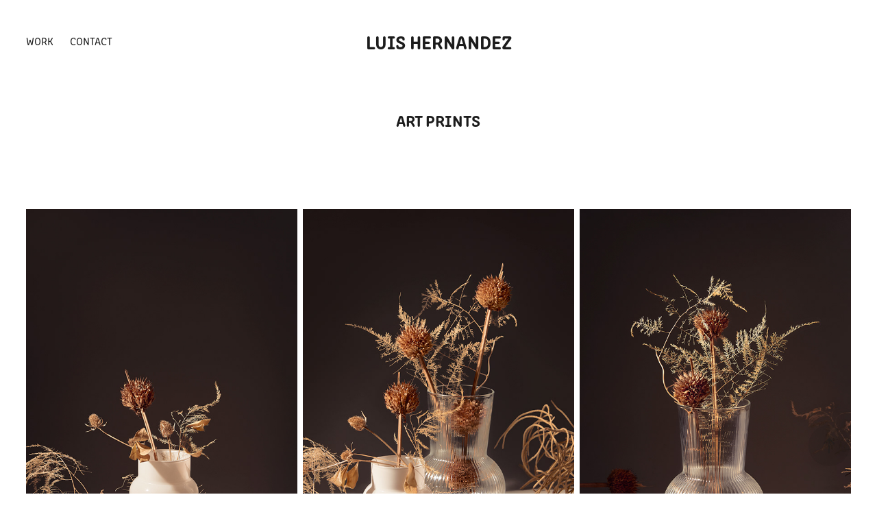

--- FILE ---
content_type: text/html; charset=utf-8
request_url: https://luishdz.com/art-prints
body_size: 6359
content:
<!DOCTYPE HTML>
<html lang="en-US">
<head>
  <meta charset="UTF-8" />
  <meta name="viewport" content="width=device-width, initial-scale=1" />
      <meta name="keywords"  content="lighting,photographer,Photography,prints,still life,still life photography,studio" />
      <meta name="twitter:card"  content="summary_large_image" />
      <meta name="twitter:site"  content="@AdobePortfolio" />
      <meta  property="og:title" content="luis hernandez - Art Prints" />
      <meta  property="og:image" content="https://cdn.myportfolio.com/d683c800-d772-441b-af6f-7b3ef1acc745/7ac37af1-184b-43d1-b85d-94573179d928_car_3x4.jpg?h=e61047aba88292b3dd0334e7e2362a89" />
      <link rel="icon" href="[data-uri]"  />
      <link rel="stylesheet" href="/dist/css/main.css" type="text/css" />
      <link rel="stylesheet" href="https://cdn.myportfolio.com/d683c800-d772-441b-af6f-7b3ef1acc745/5a9bdf682513614541c5da2eaf690ac71669870214.css?h=3e32e29407108449af684563172f13c8" type="text/css" />
    <link rel="canonical" href="https://luishdz.com/art-prints" />
      <title>luis hernandez - Art Prints</title>
    <script type="text/javascript" src="//use.typekit.net/ik/[base64].js?cb=35f77bfb8b50944859ea3d3804e7194e7a3173fb" async onload="
    try {
      window.Typekit.load();
    } catch (e) {
      console.warn('Typekit not loaded.');
    }
    "></script>
</head>
  <body class="transition-enabled">  <div class='page-background-video page-background-video-with-panel'>
  </div>
  <div class="js-responsive-nav">
    <div class="responsive-nav has-social">
      <div class="close-responsive-click-area js-close-responsive-nav">
        <div class="close-responsive-button"></div>
      </div>
          <nav class="nav-container" data-hover-hint="nav" data-hover-hint-placement="bottom-start">
                <div class="gallery-title"><a href="/work" >Work</a></div>
      <div class="page-title">
        <a href="/contact" >Contact</a>
      </div>
          </nav>
        <div class="social pf-nav-social" data-context="theme.nav" data-hover-hint="navSocialIcons" data-hover-hint-placement="bottom-start">
          <ul>
          </ul>
        </div>
    </div>
  </div>
    <header class="site-header js-site-header " data-context="theme.nav" data-hover-hint="nav" data-hover-hint-placement="top-start">
        <nav class="nav-container" data-hover-hint="nav" data-hover-hint-placement="bottom-start">
                <div class="gallery-title"><a href="/work" >Work</a></div>
      <div class="page-title">
        <a href="/contact" >Contact</a>
      </div>
        </nav>
        <div class="logo-wrap" data-context="theme.logo.header" data-hover-hint="logo" data-hover-hint-placement="bottom-start">
          <div class="logo e2e-site-logo-text logo-text  ">
              <a href="/work" class="preserve-whitespace">luis hernandez</a>

          </div>
        </div>
        <div class="social pf-nav-social" data-context="theme.nav" data-hover-hint="navSocialIcons" data-hover-hint-placement="bottom-start">
          <ul>
          </ul>
        </div>
        <div class="hamburger-click-area js-hamburger">
          <div class="hamburger">
            <i></i>
            <i></i>
            <i></i>
          </div>
        </div>
    </header>
    <div class="header-placeholder"></div>
  <div class="site-wrap cfix js-site-wrap">
    <div class="site-container">
      <div class="site-content e2e-site-content">
        <main>
  <div class="page-container" data-context="page.page.container" data-hover-hint="pageContainer">
    <section class="page standard-modules">
        <header class="page-header content" data-context="pages" data-identity="id:p6386536bb28a76af54fe40847e80f12f8c78a77201f74aae714d4" data-hover-hint="pageHeader" data-hover-hint-id="p6386536bb28a76af54fe40847e80f12f8c78a77201f74aae714d4">
            <h1 class="title preserve-whitespace e2e-site-logo-text">Art Prints</h1>
            <p class="description"></p>
        </header>
      <div class="page-content js-page-content" data-context="pages" data-identity="id:p6386536bb28a76af54fe40847e80f12f8c78a77201f74aae714d4">
        <div id="project-canvas" class="js-project-modules modules content">
          <div id="project-modules">
              
              
              
              
              
              
              
              <div class="project-module module media_collection project-module-media_collection" data-id="m6386536b812ec73565787a5491afdb5f9e0af73fab355b468e992"  style="padding-top: px;
padding-bottom: px;
">
  <div class="grid--main js-grid-main" data-grid-max-images="
  ">
    <div class="grid__item-container js-grid-item-container" data-flex-grow="173.544921875" style="width:173.544921875px; flex-grow:173.544921875;" data-width="1367" data-height="2048">
      <script type="text/html" class="js-lightbox-slide-content">
        <div class="grid__image-wrapper">
          <img src="https://cdn.myportfolio.com/d683c800-d772-441b-af6f-7b3ef1acc745/5babc9cf-a7d8-480a-a067-40aceae43b45_rw_1920.jpg?h=d416f6c05294e2f88bda2ef6279eb66a" srcset="https://cdn.myportfolio.com/d683c800-d772-441b-af6f-7b3ef1acc745/5babc9cf-a7d8-480a-a067-40aceae43b45_rw_600.jpg?h=d9beeb76e4f99ee029ac47b64b3cf846 600w,https://cdn.myportfolio.com/d683c800-d772-441b-af6f-7b3ef1acc745/5babc9cf-a7d8-480a-a067-40aceae43b45_rw_1200.jpg?h=7a951276e3d0fae321d2b92b66a765db 1200w,https://cdn.myportfolio.com/d683c800-d772-441b-af6f-7b3ef1acc745/5babc9cf-a7d8-480a-a067-40aceae43b45_rw_1920.jpg?h=d416f6c05294e2f88bda2ef6279eb66a 1367w,"  sizes="(max-width: 1367px) 100vw, 1367px">
        <div>
      </script>
      <img
        class="grid__item-image js-grid__item-image grid__item-image-lazy js-lazy"
        src="[data-uri]"
        
        data-src="https://cdn.myportfolio.com/d683c800-d772-441b-af6f-7b3ef1acc745/5babc9cf-a7d8-480a-a067-40aceae43b45_rw_1920.jpg?h=d416f6c05294e2f88bda2ef6279eb66a"
        data-srcset="https://cdn.myportfolio.com/d683c800-d772-441b-af6f-7b3ef1acc745/5babc9cf-a7d8-480a-a067-40aceae43b45_rw_600.jpg?h=d9beeb76e4f99ee029ac47b64b3cf846 600w,https://cdn.myportfolio.com/d683c800-d772-441b-af6f-7b3ef1acc745/5babc9cf-a7d8-480a-a067-40aceae43b45_rw_1200.jpg?h=7a951276e3d0fae321d2b92b66a765db 1200w,https://cdn.myportfolio.com/d683c800-d772-441b-af6f-7b3ef1acc745/5babc9cf-a7d8-480a-a067-40aceae43b45_rw_1920.jpg?h=d416f6c05294e2f88bda2ef6279eb66a 1367w,"
      >
      <span class="grid__item-filler" style="padding-bottom:149.81711777615%;"></span>
    </div>
    <div class="grid__item-container js-grid-item-container" data-flex-grow="173.544921875" style="width:173.544921875px; flex-grow:173.544921875;" data-width="1367" data-height="2048">
      <script type="text/html" class="js-lightbox-slide-content">
        <div class="grid__image-wrapper">
          <img src="https://cdn.myportfolio.com/d683c800-d772-441b-af6f-7b3ef1acc745/604c8740-557e-4f63-8d97-2657e0ee2c55_rw_1920.jpg?h=e4a97a370a434db29c42fa40a9849623" srcset="https://cdn.myportfolio.com/d683c800-d772-441b-af6f-7b3ef1acc745/604c8740-557e-4f63-8d97-2657e0ee2c55_rw_600.jpg?h=2e19d379f5c2994e3115be99be8a80aa 600w,https://cdn.myportfolio.com/d683c800-d772-441b-af6f-7b3ef1acc745/604c8740-557e-4f63-8d97-2657e0ee2c55_rw_1200.jpg?h=7982bf98f701c8c26523a00defbc626c 1200w,https://cdn.myportfolio.com/d683c800-d772-441b-af6f-7b3ef1acc745/604c8740-557e-4f63-8d97-2657e0ee2c55_rw_1920.jpg?h=e4a97a370a434db29c42fa40a9849623 1367w,"  sizes="(max-width: 1367px) 100vw, 1367px">
        <div>
      </script>
      <img
        class="grid__item-image js-grid__item-image grid__item-image-lazy js-lazy"
        src="[data-uri]"
        
        data-src="https://cdn.myportfolio.com/d683c800-d772-441b-af6f-7b3ef1acc745/604c8740-557e-4f63-8d97-2657e0ee2c55_rw_1920.jpg?h=e4a97a370a434db29c42fa40a9849623"
        data-srcset="https://cdn.myportfolio.com/d683c800-d772-441b-af6f-7b3ef1acc745/604c8740-557e-4f63-8d97-2657e0ee2c55_rw_600.jpg?h=2e19d379f5c2994e3115be99be8a80aa 600w,https://cdn.myportfolio.com/d683c800-d772-441b-af6f-7b3ef1acc745/604c8740-557e-4f63-8d97-2657e0ee2c55_rw_1200.jpg?h=7982bf98f701c8c26523a00defbc626c 1200w,https://cdn.myportfolio.com/d683c800-d772-441b-af6f-7b3ef1acc745/604c8740-557e-4f63-8d97-2657e0ee2c55_rw_1920.jpg?h=e4a97a370a434db29c42fa40a9849623 1367w,"
      >
      <span class="grid__item-filler" style="padding-bottom:149.81711777615%;"></span>
    </div>
    <div class="grid__item-container js-grid-item-container" data-flex-grow="173.544921875" style="width:173.544921875px; flex-grow:173.544921875;" data-width="1367" data-height="2048">
      <script type="text/html" class="js-lightbox-slide-content">
        <div class="grid__image-wrapper">
          <img src="https://cdn.myportfolio.com/d683c800-d772-441b-af6f-7b3ef1acc745/0b130e90-bf1b-40e1-b656-065428077302_rw_1920.jpg?h=5f34647f7bef93be895fec306a948ed4" srcset="https://cdn.myportfolio.com/d683c800-d772-441b-af6f-7b3ef1acc745/0b130e90-bf1b-40e1-b656-065428077302_rw_600.jpg?h=f181bf559aef72880447de2f027e41c7 600w,https://cdn.myportfolio.com/d683c800-d772-441b-af6f-7b3ef1acc745/0b130e90-bf1b-40e1-b656-065428077302_rw_1200.jpg?h=dd5cebf0388a9e1dc3b338c56f44b147 1200w,https://cdn.myportfolio.com/d683c800-d772-441b-af6f-7b3ef1acc745/0b130e90-bf1b-40e1-b656-065428077302_rw_1920.jpg?h=5f34647f7bef93be895fec306a948ed4 1367w,"  sizes="(max-width: 1367px) 100vw, 1367px">
        <div>
      </script>
      <img
        class="grid__item-image js-grid__item-image grid__item-image-lazy js-lazy"
        src="[data-uri]"
        
        data-src="https://cdn.myportfolio.com/d683c800-d772-441b-af6f-7b3ef1acc745/0b130e90-bf1b-40e1-b656-065428077302_rw_1920.jpg?h=5f34647f7bef93be895fec306a948ed4"
        data-srcset="https://cdn.myportfolio.com/d683c800-d772-441b-af6f-7b3ef1acc745/0b130e90-bf1b-40e1-b656-065428077302_rw_600.jpg?h=f181bf559aef72880447de2f027e41c7 600w,https://cdn.myportfolio.com/d683c800-d772-441b-af6f-7b3ef1acc745/0b130e90-bf1b-40e1-b656-065428077302_rw_1200.jpg?h=dd5cebf0388a9e1dc3b338c56f44b147 1200w,https://cdn.myportfolio.com/d683c800-d772-441b-af6f-7b3ef1acc745/0b130e90-bf1b-40e1-b656-065428077302_rw_1920.jpg?h=5f34647f7bef93be895fec306a948ed4 1367w,"
      >
      <span class="grid__item-filler" style="padding-bottom:149.81711777615%;"></span>
    </div>
    <div class="js-grid-spacer"></div>
  </div>
</div>

              
              
              
              <div class="project-module module image project-module-image js-js-project-module" >

  

  
     <div class="js-lightbox" data-src="https://cdn.myportfolio.com/d683c800-d772-441b-af6f-7b3ef1acc745/001fe4d7-2b88-4675-8de5-f42871be84cc.jpg?h=f93dbf64e36f7ce2890ba8dc6785af67">
           <img
             class="js-lazy e2e-site-project-module-image"
             src="[data-uri]"
             data-src="https://cdn.myportfolio.com/d683c800-d772-441b-af6f-7b3ef1acc745/001fe4d7-2b88-4675-8de5-f42871be84cc_rw_1920.jpg?h=e7136317d8d155bcc2bcda0ebd1cafec"
             data-srcset="https://cdn.myportfolio.com/d683c800-d772-441b-af6f-7b3ef1acc745/001fe4d7-2b88-4675-8de5-f42871be84cc_rw_600.jpg?h=20765db765dc7737ae88eb7c3c7cb88f 600w,https://cdn.myportfolio.com/d683c800-d772-441b-af6f-7b3ef1acc745/001fe4d7-2b88-4675-8de5-f42871be84cc_rw_1200.jpg?h=7b85dc5e352c4d3e49067acbf11b14ab 1200w,https://cdn.myportfolio.com/d683c800-d772-441b-af6f-7b3ef1acc745/001fe4d7-2b88-4675-8de5-f42871be84cc_rw_1920.jpg?h=e7136317d8d155bcc2bcda0ebd1cafec 1367w,"
             data-sizes="(max-width: 1367px) 100vw, 1367px"
             width="1367"
             height="0"
             style="padding-bottom: 149.67%; background: rgba(0, 0, 0, 0.03)"
             
           >
     </div>
  

</div>

              
              
              
              
              
              
              
              
              
              <div class="project-module module image project-module-image js-js-project-module" >

  

  
     <div class="js-lightbox" data-src="https://cdn.myportfolio.com/d683c800-d772-441b-af6f-7b3ef1acc745/8ba3fddd-e88c-46dc-a8d2-008be9b6c107.jpg?h=9a4309ba25c03a65a2f9d17cdabdbd83">
           <img
             class="js-lazy e2e-site-project-module-image"
             src="[data-uri]"
             data-src="https://cdn.myportfolio.com/d683c800-d772-441b-af6f-7b3ef1acc745/8ba3fddd-e88c-46dc-a8d2-008be9b6c107_rw_1920.jpg?h=bda083397f51bedc0e4aeaffc32e0698"
             data-srcset="https://cdn.myportfolio.com/d683c800-d772-441b-af6f-7b3ef1acc745/8ba3fddd-e88c-46dc-a8d2-008be9b6c107_rw_600.jpg?h=57b9d201fe3722bef69a3298bb9e31a8 600w,https://cdn.myportfolio.com/d683c800-d772-441b-af6f-7b3ef1acc745/8ba3fddd-e88c-46dc-a8d2-008be9b6c107_rw_1200.jpg?h=45d00b8fc11b5f99ebbfb31e2f7d1108 1200w,https://cdn.myportfolio.com/d683c800-d772-441b-af6f-7b3ef1acc745/8ba3fddd-e88c-46dc-a8d2-008be9b6c107_rw_1920.jpg?h=bda083397f51bedc0e4aeaffc32e0698 1367w,"
             data-sizes="(max-width: 1367px) 100vw, 1367px"
             width="1367"
             height="0"
             style="padding-bottom: 149.67%; background: rgba(0, 0, 0, 0.03)"
             
           >
     </div>
  

</div>

              
              
              
              
              
              
              
              
              
              <div class="project-module module image project-module-image js-js-project-module" >

  

  
     <div class="js-lightbox" data-src="https://cdn.myportfolio.com/d683c800-d772-441b-af6f-7b3ef1acc745/abce0f61-5c97-40a6-bb04-c38664de37fb.jpg?h=f0ad7da24df565654fea9019b4d80c34">
           <img
             class="js-lazy e2e-site-project-module-image"
             src="[data-uri]"
             data-src="https://cdn.myportfolio.com/d683c800-d772-441b-af6f-7b3ef1acc745/abce0f61-5c97-40a6-bb04-c38664de37fb_rw_1920.jpg?h=ee16fea32cd7ad807d71430dbf9f42aa"
             data-srcset="https://cdn.myportfolio.com/d683c800-d772-441b-af6f-7b3ef1acc745/abce0f61-5c97-40a6-bb04-c38664de37fb_rw_600.jpg?h=9971678e23ec79e1a33752132d5ce6bb 600w,https://cdn.myportfolio.com/d683c800-d772-441b-af6f-7b3ef1acc745/abce0f61-5c97-40a6-bb04-c38664de37fb_rw_1200.jpg?h=c9a239be8522d89f768a53f05bc0085b 1200w,https://cdn.myportfolio.com/d683c800-d772-441b-af6f-7b3ef1acc745/abce0f61-5c97-40a6-bb04-c38664de37fb_rw_1920.jpg?h=ee16fea32cd7ad807d71430dbf9f42aa 1367w,"
             data-sizes="(max-width: 1367px) 100vw, 1367px"
             width="1367"
             height="0"
             style="padding-bottom: 149.67%; background: rgba(0, 0, 0, 0.03)"
             
           >
     </div>
  

</div>

              
              
              
              
              
              
              
              
              
              
              
              
              
              
              
              <div class="project-module module media_collection project-module-media_collection" data-id="m6386536ba6b894852ee42b98e8ce9d9344205a48ab21ef97f0d2d"  style="padding-top: px;
padding-bottom: px;
">
  <div class="grid--main js-grid-main" data-grid-max-images="
  ">
    <div class="grid__item-container js-grid-item-container" data-flex-grow="223.6" style="width:223.6px; flex-grow:223.6;" data-width="3840" data-height="4465">
      <script type="text/html" class="js-lightbox-slide-content">
        <div class="grid__image-wrapper">
          <img src="https://cdn.myportfolio.com/d683c800-d772-441b-af6f-7b3ef1acc745/1f84c590-e819-4a73-be7e-dd56d03aaddb_rw_3840.png?h=c4f605d1dc23278459aa9d2a35cbc9dc" srcset="https://cdn.myportfolio.com/d683c800-d772-441b-af6f-7b3ef1acc745/1f84c590-e819-4a73-be7e-dd56d03aaddb_rw_600.png?h=0ca7dfb300f755fb46b02ca33e8b78ed 600w,https://cdn.myportfolio.com/d683c800-d772-441b-af6f-7b3ef1acc745/1f84c590-e819-4a73-be7e-dd56d03aaddb_rw_1200.png?h=4facdd633eed25a230bc7c1eab536ebf 1200w,https://cdn.myportfolio.com/d683c800-d772-441b-af6f-7b3ef1acc745/1f84c590-e819-4a73-be7e-dd56d03aaddb_rw_1920.png?h=1fc74e02eb39a554a1172fd8fc29aa46 1920w,https://cdn.myportfolio.com/d683c800-d772-441b-af6f-7b3ef1acc745/1f84c590-e819-4a73-be7e-dd56d03aaddb_rw_3840.png?h=c4f605d1dc23278459aa9d2a35cbc9dc 3840w,"  sizes="(max-width: 3840px) 100vw, 3840px">
        <div>
      </script>
      <img
        class="grid__item-image js-grid__item-image grid__item-image-lazy js-lazy"
        src="[data-uri]"
        
        data-src="https://cdn.myportfolio.com/d683c800-d772-441b-af6f-7b3ef1acc745/1f84c590-e819-4a73-be7e-dd56d03aaddb_rw_3840.png?h=c4f605d1dc23278459aa9d2a35cbc9dc"
        data-srcset="https://cdn.myportfolio.com/d683c800-d772-441b-af6f-7b3ef1acc745/1f84c590-e819-4a73-be7e-dd56d03aaddb_rw_600.png?h=0ca7dfb300f755fb46b02ca33e8b78ed 600w,https://cdn.myportfolio.com/d683c800-d772-441b-af6f-7b3ef1acc745/1f84c590-e819-4a73-be7e-dd56d03aaddb_rw_1200.png?h=4facdd633eed25a230bc7c1eab536ebf 1200w,https://cdn.myportfolio.com/d683c800-d772-441b-af6f-7b3ef1acc745/1f84c590-e819-4a73-be7e-dd56d03aaddb_rw_1920.png?h=1fc74e02eb39a554a1172fd8fc29aa46 1920w,https://cdn.myportfolio.com/d683c800-d772-441b-af6f-7b3ef1acc745/1f84c590-e819-4a73-be7e-dd56d03aaddb_rw_3840.png?h=c4f605d1dc23278459aa9d2a35cbc9dc 3840w,"
      >
      <span class="grid__item-filler" style="padding-bottom:116.27906976744%;"></span>
    </div>
    <div class="grid__item-container js-grid-item-container" data-flex-grow="406.25" style="width:406.25px; flex-grow:406.25;" data-width="3840" data-height="2457">
      <script type="text/html" class="js-lightbox-slide-content">
        <div class="grid__image-wrapper">
          <img src="https://cdn.myportfolio.com/d683c800-d772-441b-af6f-7b3ef1acc745/6d3a99b8-b9d9-413d-963b-b0052f9048ca_rw_3840.png?h=ed00194ed856d6c045d524dfaa098556" srcset="https://cdn.myportfolio.com/d683c800-d772-441b-af6f-7b3ef1acc745/6d3a99b8-b9d9-413d-963b-b0052f9048ca_rw_600.png?h=f2a008e3cce51e68652f573bdc435741 600w,https://cdn.myportfolio.com/d683c800-d772-441b-af6f-7b3ef1acc745/6d3a99b8-b9d9-413d-963b-b0052f9048ca_rw_1200.png?h=0eae5f802e7d0ea7acaaf4fc92aa6743 1200w,https://cdn.myportfolio.com/d683c800-d772-441b-af6f-7b3ef1acc745/6d3a99b8-b9d9-413d-963b-b0052f9048ca_rw_1920.png?h=782929ddee911e3925d39ec787d7f656 1920w,https://cdn.myportfolio.com/d683c800-d772-441b-af6f-7b3ef1acc745/6d3a99b8-b9d9-413d-963b-b0052f9048ca_rw_3840.png?h=ed00194ed856d6c045d524dfaa098556 3840w,"  sizes="(max-width: 3840px) 100vw, 3840px">
        <div>
      </script>
      <img
        class="grid__item-image js-grid__item-image grid__item-image-lazy js-lazy"
        src="[data-uri]"
        
        data-src="https://cdn.myportfolio.com/d683c800-d772-441b-af6f-7b3ef1acc745/6d3a99b8-b9d9-413d-963b-b0052f9048ca_rw_3840.png?h=ed00194ed856d6c045d524dfaa098556"
        data-srcset="https://cdn.myportfolio.com/d683c800-d772-441b-af6f-7b3ef1acc745/6d3a99b8-b9d9-413d-963b-b0052f9048ca_rw_600.png?h=f2a008e3cce51e68652f573bdc435741 600w,https://cdn.myportfolio.com/d683c800-d772-441b-af6f-7b3ef1acc745/6d3a99b8-b9d9-413d-963b-b0052f9048ca_rw_1200.png?h=0eae5f802e7d0ea7acaaf4fc92aa6743 1200w,https://cdn.myportfolio.com/d683c800-d772-441b-af6f-7b3ef1acc745/6d3a99b8-b9d9-413d-963b-b0052f9048ca_rw_1920.png?h=782929ddee911e3925d39ec787d7f656 1920w,https://cdn.myportfolio.com/d683c800-d772-441b-af6f-7b3ef1acc745/6d3a99b8-b9d9-413d-963b-b0052f9048ca_rw_3840.png?h=ed00194ed856d6c045d524dfaa098556 3840w,"
      >
      <span class="grid__item-filler" style="padding-bottom:64%;"></span>
    </div>
    <div class="js-grid-spacer"></div>
  </div>
</div>

              
              
          </div>
        </div>
      </div>
    </section>
          <section class="other-projects" data-context="page.page.other_pages" data-hover-hint="otherPages">
            <div class="title-wrapper">
              <div class="title-container">
                  <h3 class="other-projects-title preserve-whitespace">You may also like</h3>
              </div>
            </div>
            <div class="project-covers">
                  <a class="project-cover js-project-cover-touch hold-space" href="/logo-conmemorativo" data-context="pages" data-identity="id:p6386bb4d1d4b44654308f8b69cfa2a4d165937baa3a53b56fdf58">
                    <div class="cover-content-container">
                      <div class="cover-image-wrap">
                        <div class="cover-image">
                            <div class="cover cover-normal">

            <img
              class="cover__img js-lazy"
              src="https://cdn.myportfolio.com/d683c800-d772-441b-af6f-7b3ef1acc745/1b17eccf-51ec-43e3-bc01-b973cc587c39_carw_3x4x32.jpg?h=ab12f0639d92ff80e08191f31352d3bd"
              data-src="https://cdn.myportfolio.com/d683c800-d772-441b-af6f-7b3ef1acc745/1b17eccf-51ec-43e3-bc01-b973cc587c39_car_3x4.jpg?h=1d6b1777c03427e2cbff56e555faa307"
              data-srcset="https://cdn.myportfolio.com/d683c800-d772-441b-af6f-7b3ef1acc745/1b17eccf-51ec-43e3-bc01-b973cc587c39_carw_3x4x640.jpg?h=cd5fd681901def71ed2dcb34e8bb4003 640w, https://cdn.myportfolio.com/d683c800-d772-441b-af6f-7b3ef1acc745/1b17eccf-51ec-43e3-bc01-b973cc587c39_carw_3x4x1280.jpg?h=a8f92479053f050ff20674a10767d7c2 1280w, https://cdn.myportfolio.com/d683c800-d772-441b-af6f-7b3ef1acc745/1b17eccf-51ec-43e3-bc01-b973cc587c39_carw_3x4x1366.jpg?h=9b7c31cd26338e1dbce454cb2eea4912 1366w, https://cdn.myportfolio.com/d683c800-d772-441b-af6f-7b3ef1acc745/1b17eccf-51ec-43e3-bc01-b973cc587c39_carw_3x4x1920.jpg?h=1fde330ff3f5dcd82355385f6dbf8b81 1920w, https://cdn.myportfolio.com/d683c800-d772-441b-af6f-7b3ef1acc745/1b17eccf-51ec-43e3-bc01-b973cc587c39_carw_3x4x2560.jpg?h=f1ae2e94df969213278f6d9beee31b27 2560w, https://cdn.myportfolio.com/d683c800-d772-441b-af6f-7b3ef1acc745/1b17eccf-51ec-43e3-bc01-b973cc587c39_carw_3x4x5120.jpg?h=d004dd8b49d909f742e22cec039fc141 5120w"
              data-sizes="(max-width: 540px) 100vw, (max-width: 768px) 50vw, calc(1400px / 4)"
            >
                                      </div>
                        </div>
                      </div>
                      <div class="details-wrap">
                        <div class="details">
                          <div class="details-inner">
                              <div class="title preserve-whitespace">Commemorative Logo</div>
                              <div class="date">2022</div>
                          </div>
                        </div>
                      </div>
                    </div>
                  </a>
                  <a class="project-cover js-project-cover-touch hold-space" href="/perfume-photography" data-context="pages" data-identity="id:p6386492b927f30d2a193f9b881c98a67ea4d985d93cb986a746b7">
                    <div class="cover-content-container">
                      <div class="cover-image-wrap">
                        <div class="cover-image">
                            <div class="cover cover-normal">

            <img
              class="cover__img js-lazy"
              src="https://cdn.myportfolio.com/d683c800-d772-441b-af6f-7b3ef1acc745/7ab95267-4041-44d8-af27-a2a09c3eb3e9_rwc_0x314x3840x5114x32.jpg?h=3cdc7c2b98bc2caa48fc884c7f6c346b"
              data-src="https://cdn.myportfolio.com/d683c800-d772-441b-af6f-7b3ef1acc745/7ab95267-4041-44d8-af27-a2a09c3eb3e9_rwc_0x314x3840x5114x3840.jpg?h=b7dace8d18cbb1b49baa11cd4d8810f1"
              data-srcset="https://cdn.myportfolio.com/d683c800-d772-441b-af6f-7b3ef1acc745/7ab95267-4041-44d8-af27-a2a09c3eb3e9_rwc_0x314x3840x5114x640.jpg?h=a4449da63cc611a56863ad574d22e785 640w, https://cdn.myportfolio.com/d683c800-d772-441b-af6f-7b3ef1acc745/7ab95267-4041-44d8-af27-a2a09c3eb3e9_rwc_0x314x3840x5114x1280.jpg?h=e32fc2a7121df16d31905adcd1272abe 1280w, https://cdn.myportfolio.com/d683c800-d772-441b-af6f-7b3ef1acc745/7ab95267-4041-44d8-af27-a2a09c3eb3e9_rwc_0x314x3840x5114x1366.jpg?h=2bc72f016ff39bbb718a702f23d7d4e7 1366w, https://cdn.myportfolio.com/d683c800-d772-441b-af6f-7b3ef1acc745/7ab95267-4041-44d8-af27-a2a09c3eb3e9_rwc_0x314x3840x5114x1920.jpg?h=ac713284ea6fe6273175777505c580fb 1920w, https://cdn.myportfolio.com/d683c800-d772-441b-af6f-7b3ef1acc745/7ab95267-4041-44d8-af27-a2a09c3eb3e9_rwc_0x314x3840x5114x2560.jpg?h=e59f08417cd3c6c3a563ae9bd9dd9df3 2560w, https://cdn.myportfolio.com/d683c800-d772-441b-af6f-7b3ef1acc745/7ab95267-4041-44d8-af27-a2a09c3eb3e9_rwc_0x314x3840x5114x3840.jpg?h=b7dace8d18cbb1b49baa11cd4d8810f1 5120w"
              data-sizes="(max-width: 540px) 100vw, (max-width: 768px) 50vw, calc(1400px / 4)"
            >
                                      </div>
                        </div>
                      </div>
                      <div class="details-wrap">
                        <div class="details">
                          <div class="details-inner">
                              <div class="title preserve-whitespace">Perfume Photography</div>
                              <div class="date">2022</div>
                          </div>
                        </div>
                      </div>
                    </div>
                  </a>
                  <a class="project-cover js-project-cover-touch hold-space" href="/perfume-composition" data-context="pages" data-identity="id:p6386ad5815dd52d45e30280a497f26fe329126bfd82793b0bd6ea">
                    <div class="cover-content-container">
                      <div class="cover-image-wrap">
                        <div class="cover-image">
                            <div class="cover cover-normal">

            <img
              class="cover__img js-lazy"
              src="https://cdn.myportfolio.com/d683c800-d772-441b-af6f-7b3ef1acc745/34b3de6a-42b6-427d-b1d0-c01480475dce_carw_3x4x32.jpg?h=19e3deb6c35dbfbf39fe03d885c92ae5"
              data-src="https://cdn.myportfolio.com/d683c800-d772-441b-af6f-7b3ef1acc745/34b3de6a-42b6-427d-b1d0-c01480475dce_car_3x4.jpg?h=f6a86599166a075f558aa4db6f0e4d8d"
              data-srcset="https://cdn.myportfolio.com/d683c800-d772-441b-af6f-7b3ef1acc745/34b3de6a-42b6-427d-b1d0-c01480475dce_carw_3x4x640.jpg?h=4a6e5c7569ace6500be718fbe8509359 640w, https://cdn.myportfolio.com/d683c800-d772-441b-af6f-7b3ef1acc745/34b3de6a-42b6-427d-b1d0-c01480475dce_carw_3x4x1280.jpg?h=268b8871fd12431ed8552ac5d4153498 1280w, https://cdn.myportfolio.com/d683c800-d772-441b-af6f-7b3ef1acc745/34b3de6a-42b6-427d-b1d0-c01480475dce_carw_3x4x1366.jpg?h=1a3dae69c2db5de1e23ce98af1d8496d 1366w, https://cdn.myportfolio.com/d683c800-d772-441b-af6f-7b3ef1acc745/34b3de6a-42b6-427d-b1d0-c01480475dce_carw_3x4x1920.jpg?h=932d835b60431ff0f2800273a0cc9175 1920w, https://cdn.myportfolio.com/d683c800-d772-441b-af6f-7b3ef1acc745/34b3de6a-42b6-427d-b1d0-c01480475dce_carw_3x4x2560.jpg?h=4ed946abc91e6900a8a180530c11cfee 2560w, https://cdn.myportfolio.com/d683c800-d772-441b-af6f-7b3ef1acc745/34b3de6a-42b6-427d-b1d0-c01480475dce_carw_3x4x5120.jpg?h=b40fc4acad0887fac40ed210a15429e5 5120w"
              data-sizes="(max-width: 540px) 100vw, (max-width: 768px) 50vw, calc(1400px / 4)"
            >
                                      </div>
                        </div>
                      </div>
                      <div class="details-wrap">
                        <div class="details">
                          <div class="details-inner">
                              <div class="title preserve-whitespace">Perfume Composition</div>
                              <div class="date">2022</div>
                          </div>
                        </div>
                      </div>
                    </div>
                  </a>
                  <a class="project-cover js-project-cover-touch hold-space" href="/portrait-session" data-context="pages" data-identity="id:p638657f454d6d80f7beea88bb17d061797d6e2b2c77f370e48df8">
                    <div class="cover-content-container">
                      <div class="cover-image-wrap">
                        <div class="cover-image">
                            <div class="cover cover-normal">

            <img
              class="cover__img js-lazy"
              src="https://cdn.myportfolio.com/d683c800-d772-441b-af6f-7b3ef1acc745/422a65d9-2cec-4d81-b73e-af3d3a852889_carw_3x4x32.jpg?h=9a7b886d9758fe5349a035892192ade1"
              data-src="https://cdn.myportfolio.com/d683c800-d772-441b-af6f-7b3ef1acc745/422a65d9-2cec-4d81-b73e-af3d3a852889_car_3x4.jpg?h=37ac95ef7314683d561122354acd4110"
              data-srcset="https://cdn.myportfolio.com/d683c800-d772-441b-af6f-7b3ef1acc745/422a65d9-2cec-4d81-b73e-af3d3a852889_carw_3x4x640.jpg?h=9efc23017133c361e4458cae34ec897e 640w, https://cdn.myportfolio.com/d683c800-d772-441b-af6f-7b3ef1acc745/422a65d9-2cec-4d81-b73e-af3d3a852889_carw_3x4x1280.jpg?h=87d003e1d28d0c1d1e4d43c38c2c8a74 1280w, https://cdn.myportfolio.com/d683c800-d772-441b-af6f-7b3ef1acc745/422a65d9-2cec-4d81-b73e-af3d3a852889_carw_3x4x1366.jpg?h=232dabd193310b339cf8ffc1f903cb89 1366w, https://cdn.myportfolio.com/d683c800-d772-441b-af6f-7b3ef1acc745/422a65d9-2cec-4d81-b73e-af3d3a852889_carw_3x4x1920.jpg?h=06d7fa2700c5f626e63b275b22d3980d 1920w, https://cdn.myportfolio.com/d683c800-d772-441b-af6f-7b3ef1acc745/422a65d9-2cec-4d81-b73e-af3d3a852889_carw_3x4x2560.jpg?h=06cfe93146a78cca329ee00f45c2727c 2560w, https://cdn.myportfolio.com/d683c800-d772-441b-af6f-7b3ef1acc745/422a65d9-2cec-4d81-b73e-af3d3a852889_carw_3x4x5120.jpg?h=4a0cf468ad96d285483f6aeee17546dc 5120w"
              data-sizes="(max-width: 540px) 100vw, (max-width: 768px) 50vw, calc(1400px / 4)"
            >
                                      </div>
                        </div>
                      </div>
                      <div class="details-wrap">
                        <div class="details">
                          <div class="details-inner">
                              <div class="title preserve-whitespace">Portrait Session</div>
                              <div class="date">2022</div>
                          </div>
                        </div>
                      </div>
                    </div>
                  </a>
                  <a class="project-cover js-project-cover-touch hold-space" href="/rebranding-la-cima-grupo" data-context="pages" data-identity="id:p6386e3b6c2302556606a6ed5e0e72ffb2f7301cf7be852c06efba">
                    <div class="cover-content-container">
                      <div class="cover-image-wrap">
                        <div class="cover-image">
                            <div class="cover cover-normal">

            <img
              class="cover__img js-lazy"
              src="https://cdn.myportfolio.com/d683c800-d772-441b-af6f-7b3ef1acc745/3a7c8d19-96e5-4643-974b-8b2b7e5b284f_rwc_238x0x1689x2250x32.jpg?h=f78259699e43201b952578cc2cbba465"
              data-src="https://cdn.myportfolio.com/d683c800-d772-441b-af6f-7b3ef1acc745/3a7c8d19-96e5-4643-974b-8b2b7e5b284f_rwc_238x0x1689x2250x1689.jpg?h=22c72c10afaadfb2709621e912b6c1e5"
              data-srcset="https://cdn.myportfolio.com/d683c800-d772-441b-af6f-7b3ef1acc745/3a7c8d19-96e5-4643-974b-8b2b7e5b284f_rwc_238x0x1689x2250x640.jpg?h=10d36549c4ae6136f7a0db18b907e3fa 640w, https://cdn.myportfolio.com/d683c800-d772-441b-af6f-7b3ef1acc745/3a7c8d19-96e5-4643-974b-8b2b7e5b284f_rwc_238x0x1689x2250x1280.jpg?h=10b3cd4ace0624f413277bc5782f15e6 1280w, https://cdn.myportfolio.com/d683c800-d772-441b-af6f-7b3ef1acc745/3a7c8d19-96e5-4643-974b-8b2b7e5b284f_rwc_238x0x1689x2250x1366.jpg?h=8f762aa7145997d69b6155f8b62a0678 1366w, https://cdn.myportfolio.com/d683c800-d772-441b-af6f-7b3ef1acc745/3a7c8d19-96e5-4643-974b-8b2b7e5b284f_rwc_238x0x1689x2250x1920.jpg?h=56d53ca395987a696547a77d80d36900 1920w, https://cdn.myportfolio.com/d683c800-d772-441b-af6f-7b3ef1acc745/3a7c8d19-96e5-4643-974b-8b2b7e5b284f_rwc_238x0x1689x2250x2560.jpg?h=78b7691114e401650b53316a28dab055 2560w, https://cdn.myportfolio.com/d683c800-d772-441b-af6f-7b3ef1acc745/3a7c8d19-96e5-4643-974b-8b2b7e5b284f_rwc_238x0x1689x2250x1689.jpg?h=22c72c10afaadfb2709621e912b6c1e5 5120w"
              data-sizes="(max-width: 540px) 100vw, (max-width: 768px) 50vw, calc(1400px / 4)"
            >
                                      </div>
                        </div>
                      </div>
                      <div class="details-wrap">
                        <div class="details">
                          <div class="details-inner">
                              <div class="title preserve-whitespace">Rebranding La Cima Grupo</div>
                              <div class="date">2022</div>
                          </div>
                        </div>
                      </div>
                    </div>
                  </a>
            </div>
          </section>
        <section class="back-to-top" data-hover-hint="backToTop">
          <a href="#"><span class="arrow">&uarr;</span><span class="preserve-whitespace">Back to Top</span></a>
        </section>
        <a class="back-to-top-fixed js-back-to-top back-to-top-fixed-with-panel" data-hover-hint="backToTop" data-hover-hint-placement="top-start" href="#">
          <svg version="1.1" id="Layer_1" xmlns="http://www.w3.org/2000/svg" xmlns:xlink="http://www.w3.org/1999/xlink" x="0px" y="0px"
           viewBox="0 0 26 26" style="enable-background:new 0 0 26 26;" xml:space="preserve" class="icon icon-back-to-top">
          <g>
            <path d="M13.8,1.3L21.6,9c0.1,0.1,0.1,0.3,0.2,0.4c0.1,0.1,0.1,0.3,0.1,0.4s0,0.3-0.1,0.4c-0.1,0.1-0.1,0.3-0.3,0.4
              c-0.1,0.1-0.2,0.2-0.4,0.3c-0.2,0.1-0.3,0.1-0.4,0.1c-0.1,0-0.3,0-0.4-0.1c-0.2-0.1-0.3-0.2-0.4-0.3L14.2,5l0,19.1
              c0,0.2-0.1,0.3-0.1,0.5c0,0.1-0.1,0.3-0.3,0.4c-0.1,0.1-0.2,0.2-0.4,0.3c-0.1,0.1-0.3,0.1-0.5,0.1c-0.1,0-0.3,0-0.4-0.1
              c-0.1-0.1-0.3-0.1-0.4-0.3c-0.1-0.1-0.2-0.2-0.3-0.4c-0.1-0.1-0.1-0.3-0.1-0.5l0-19.1l-5.7,5.7C6,10.8,5.8,10.9,5.7,11
              c-0.1,0.1-0.3,0.1-0.4,0.1c-0.2,0-0.3,0-0.4-0.1c-0.1-0.1-0.3-0.2-0.4-0.3c-0.1-0.1-0.1-0.2-0.2-0.4C4.1,10.2,4,10.1,4.1,9.9
              c0-0.1,0-0.3,0.1-0.4c0-0.1,0.1-0.3,0.3-0.4l7.7-7.8c0.1,0,0.2-0.1,0.2-0.1c0,0,0.1-0.1,0.2-0.1c0.1,0,0.2,0,0.2-0.1
              c0.1,0,0.1,0,0.2,0c0,0,0.1,0,0.2,0c0.1,0,0.2,0,0.2,0.1c0.1,0,0.1,0.1,0.2,0.1C13.7,1.2,13.8,1.2,13.8,1.3z"/>
          </g>
          </svg>
        </a>
  </div>
              <footer class="site-footer" data-hover-hint="footer">
                <div class="footer-text">
                  Powered by <a href="http://portfolio.adobe.com" target="_blank">Adobe Portfolio</a>
                </div>
              </footer>
        </main>
      </div>
    </div>
  </div>
</body>
<script type="text/javascript">
  // fix for Safari's back/forward cache
  window.onpageshow = function(e) {
    if (e.persisted) { window.location.reload(); }
  };
</script>
  <script type="text/javascript">var __config__ = {"page_id":"p6386536bb28a76af54fe40847e80f12f8c78a77201f74aae714d4","theme":{"name":"marta\/tom"},"pageTransition":true,"linkTransition":true,"disableDownload":false,"localizedValidationMessages":{"required":"This field is required","Email":"This field must be a valid email address"},"lightbox":{"enabled":true,"color":{"opacity":0.94,"hex":"#fff"}},"cookie_banner":{"enabled":false}};</script>
  <script type="text/javascript" src="/site/translations?cb=35f77bfb8b50944859ea3d3804e7194e7a3173fb"></script>
  <script type="text/javascript" src="/dist/js/main.js?cb=35f77bfb8b50944859ea3d3804e7194e7a3173fb"></script>
</html>
